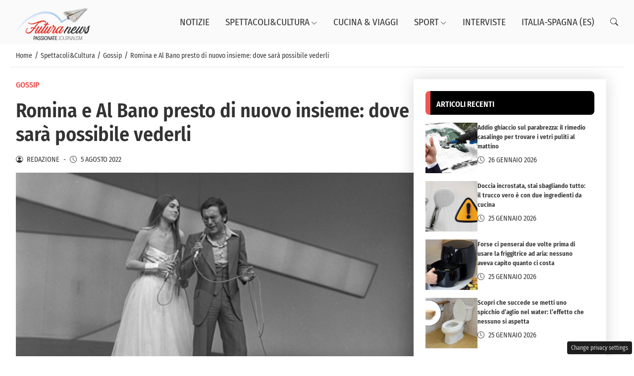

--- FILE ---
content_type: text/html; charset=UTF-8
request_url: https://www.futuranews.net/romina-e-al-bano-presto-insieme-vederli/
body_size: 14277
content:
<!DOCTYPE html>
<html lang="it-IT">
<head> 

	<meta charset="UTF-8" />
	<script id="head-rendered-js" data-no-optimize="1" data-no-defer="1">/* v0 */ document.addEventListener("DOMContentLoaded",() => { 
            document.querySelectorAll('.modal').forEach(function(modal) {
                document.body.appendChild(modal);
            });

            window.clearText = function(field) {
                if (field.defaultValue === field.value) {
                    field.value = '';
                } else if (field.value === '') {
                    field.value = field.defaultValue;
                }
            }

            var selectors = {
                backTop: document.getElementById('back-top')
            };

            window.addEventListener('scroll', function() {
                var scrollY = window.scrollY;

                if (selectors.backTop) {
                    if (scrollY > 100) {
                        selectors.backTop.style.display = 'block';
                        selectors.backTop.style.opacity = '1';
                        selectors.backTop.style.transition = 'opacity 0.3s';
                    } else {
                        selectors.backTop.style.opacity = '0';
                        setTimeout(function() {
                            if (window.scrollY <= 100) {
                                selectors.backTop.style.display = 'none';
                            }
                        }, 300);
                    }
                }
            });

            window.addEventListener('load', function() {
                var winWidth = window.innerWidth;
                var winHeight = window.innerHeight;
                console.log('winWidth-' + winWidth);
                console.log('winHeight-' + winHeight);
            });
        
            var lazyImagesAllDevice = [].slice.call(document.querySelectorAll('.img-fluid.lazyattachment_alldevice'));
            let lazyImageAllDeviceObserver = new IntersectionObserver(function(entries, observer) {
                entries.forEach(function(entry) {
                    if (entry.isIntersecting) {
                        let lazyImageAllDevice = entry.target;
                        lazyImageAllDeviceDataSrcSet = lazyImageAllDevice.getAttribute('data-srcset');
                        lazyImageAllDevice.srcset = lazyImageAllDeviceDataSrcSet;
                        lazyImageAllDevice.src = lazyImageAllDevice.dataset.src;
                        lazyImageAllDevice.classList.remove('lazyattachment_alldevice');
                        lazyImageAllDeviceObserver.unobserve(lazyImageAllDevice);
                    }
                });
            });
            lazyImagesAllDevice.forEach(function(lazyImageAllDevice) {
                lazyImageAllDeviceObserver.observe(lazyImageAllDevice);
            });
        
                var lazyImagesMinxs = [].slice.call(document.querySelectorAll('.img-fluid.lazyattachment_min_xs'));
                let lazyImageMinxsObserver = new IntersectionObserver(function(entries, observer) {
                    entries.forEach(function(entry) {
                        if(window.innerWidth >= 480){
                            if (entry.isIntersecting) {
                                let img = entry.target;
                                img.srcset = img.getAttribute('data-srcset');
                                img.src = img.dataset.src;
                                img.classList.remove('lazyattachment_min_xs');
                                observer.unobserve(img);
                            }
                        }
                    });
                });
                lazyImagesMinxs.forEach(function(img) {
                    lazyImageMinxsObserver.observe(img);
                });

                var lazyImagesMaxxs = [].slice.call(document.querySelectorAll('.img-fluid.lazyattachment_max_xs'));
                let lazyImageMaxxsObserver = new IntersectionObserver(function(entries, observer) {
                    entries.forEach(function(entry) {
                        if(window.innerWidth <= 479){
                            if (entry.isIntersecting) {
                                let img = entry.target;
                                img.srcset = img.getAttribute('data-srcset');
                                img.src = img.dataset.src;
                                img.classList.remove('lazyattachment_max_xs');
                                observer.unobserve(img);
                            }
                        }
                    });
                });
                lazyImagesMaxxs.forEach(function(img) {
                    lazyImageMaxxsObserver.observe(img);
                });
            
                var lazyImagesMinxm = [].slice.call(document.querySelectorAll('.img-fluid.lazyattachment_min_xm'));
                let lazyImageMinxmObserver = new IntersectionObserver(function(entries, observer) {
                    entries.forEach(function(entry) {
                        if(window.innerWidth >= 576){
                            if (entry.isIntersecting) {
                                let img = entry.target;
                                img.srcset = img.getAttribute('data-srcset');
                                img.src = img.dataset.src;
                                img.classList.remove('lazyattachment_min_xm');
                                observer.unobserve(img);
                            }
                        }
                    });
                });
                lazyImagesMinxm.forEach(function(img) {
                    lazyImageMinxmObserver.observe(img);
                });

                var lazyImagesMaxxm = [].slice.call(document.querySelectorAll('.img-fluid.lazyattachment_max_xm'));
                let lazyImageMaxxmObserver = new IntersectionObserver(function(entries, observer) {
                    entries.forEach(function(entry) {
                        if(window.innerWidth <= 575){
                            if (entry.isIntersecting) {
                                let img = entry.target;
                                img.srcset = img.getAttribute('data-srcset');
                                img.src = img.dataset.src;
                                img.classList.remove('lazyattachment_max_xm');
                                observer.unobserve(img);
                            }
                        }
                    });
                });
                lazyImagesMaxxm.forEach(function(img) {
                    lazyImageMaxxmObserver.observe(img);
                });
            
                var lazyImagesMinsm = [].slice.call(document.querySelectorAll('.img-fluid.lazyattachment_min_sm'));
                let lazyImageMinsmObserver = new IntersectionObserver(function(entries, observer) {
                    entries.forEach(function(entry) {
                        if(window.innerWidth >= 768){
                            if (entry.isIntersecting) {
                                let img = entry.target;
                                img.srcset = img.getAttribute('data-srcset');
                                img.src = img.dataset.src;
                                img.classList.remove('lazyattachment_min_sm');
                                observer.unobserve(img);
                            }
                        }
                    });
                });
                lazyImagesMinsm.forEach(function(img) {
                    lazyImageMinsmObserver.observe(img);
                });

                var lazyImagesMaxsm = [].slice.call(document.querySelectorAll('.img-fluid.lazyattachment_max_sm'));
                let lazyImageMaxsmObserver = new IntersectionObserver(function(entries, observer) {
                    entries.forEach(function(entry) {
                        if(window.innerWidth <= 767){
                            if (entry.isIntersecting) {
                                let img = entry.target;
                                img.srcset = img.getAttribute('data-srcset');
                                img.src = img.dataset.src;
                                img.classList.remove('lazyattachment_max_sm');
                                observer.unobserve(img);
                            }
                        }
                    });
                });
                lazyImagesMaxsm.forEach(function(img) {
                    lazyImageMaxsmObserver.observe(img);
                });
            
                var lazyImagesMinmd = [].slice.call(document.querySelectorAll('.img-fluid.lazyattachment_min_md'));
                let lazyImageMinmdObserver = new IntersectionObserver(function(entries, observer) {
                    entries.forEach(function(entry) {
                        if(window.innerWidth >= 1025){
                            if (entry.isIntersecting) {
                                let img = entry.target;
                                img.srcset = img.getAttribute('data-srcset');
                                img.src = img.dataset.src;
                                img.classList.remove('lazyattachment_min_md');
                                observer.unobserve(img);
                            }
                        }
                    });
                });
                lazyImagesMinmd.forEach(function(img) {
                    lazyImageMinmdObserver.observe(img);
                });

                var lazyImagesMaxmd = [].slice.call(document.querySelectorAll('.img-fluid.lazyattachment_max_md'));
                let lazyImageMaxmdObserver = new IntersectionObserver(function(entries, observer) {
                    entries.forEach(function(entry) {
                        if(window.innerWidth <= 1024){
                            if (entry.isIntersecting) {
                                let img = entry.target;
                                img.srcset = img.getAttribute('data-srcset');
                                img.src = img.dataset.src;
                                img.classList.remove('lazyattachment_max_md');
                                observer.unobserve(img);
                            }
                        }
                    });
                });
                lazyImagesMaxmd.forEach(function(img) {
                    lazyImageMaxmdObserver.observe(img);
                });
            
                var lazyImagesMinlg = [].slice.call(document.querySelectorAll('.img-fluid.lazyattachment_min_lg'));
                let lazyImageMinlgObserver = new IntersectionObserver(function(entries, observer) {
                    entries.forEach(function(entry) {
                        if(window.innerWidth >= 1280){
                            if (entry.isIntersecting) {
                                let img = entry.target;
                                img.srcset = img.getAttribute('data-srcset');
                                img.src = img.dataset.src;
                                img.classList.remove('lazyattachment_min_lg');
                                observer.unobserve(img);
                            }
                        }
                    });
                });
                lazyImagesMinlg.forEach(function(img) {
                    lazyImageMinlgObserver.observe(img);
                });

                var lazyImagesMaxlg = [].slice.call(document.querySelectorAll('.img-fluid.lazyattachment_max_lg'));
                let lazyImageMaxlgObserver = new IntersectionObserver(function(entries, observer) {
                    entries.forEach(function(entry) {
                        if(window.innerWidth <= 1279){
                            if (entry.isIntersecting) {
                                let img = entry.target;
                                img.srcset = img.getAttribute('data-srcset');
                                img.src = img.dataset.src;
                                img.classList.remove('lazyattachment_max_lg');
                                observer.unobserve(img);
                            }
                        }
                    });
                });
                lazyImagesMaxlg.forEach(function(img) {
                    lazyImageMaxlgObserver.observe(img);
                });
            
        document.querySelectorAll('.offcanvas .nav__hamburger #topnav .sub-menu').forEach(function(el) {
            el.style.maxHeight = '0';
            el.style.overflow = 'hidden';
            el.style.transition = 'max-height 0.3s ease-out';
        });
        document.querySelectorAll('.offcanvas .nav__hamburger #topnav .menu-item-has-children .bi-chevron-down').forEach(function(chevron) {
            chevron.addEventListener('click', function(event) {
                event.preventDefault();
                event.stopPropagation();
                
                var menuItem = this.parentElement.parentElement;
                var subMenu = menuItem.querySelector('ul.sub-menu');
                
                if (subMenu) {
                    if (menuItem.classList.contains('open')) {
                        subMenu.style.maxHeight = '0';
                    } else {
                        subMenu.style.maxHeight = subMenu.scrollHeight + 'px';
                    }
                }
                
                menuItem.classList.toggle('open');
            });
        });
    });</script><link rel="preconnect" href="https://www.futuranews.net" crossorigin><link rel="dns-prefetch" href="//www.futuranews.net"><link rel="preload" href="https://www.futuranews.net/wp-content/themes/mastertoobee/assets/fonts/bootstrap-icons.woff2" as="font" type="font/woff2" crossorigin><link rel="preload" fetchpriority="high" as="image" href="https://www.futuranews.net/wp-content/uploads/2026/01/logo_150.png" /><link rel="preload" fetchpriority="high" as="image" href="https://www.futuranews.net/wp-content/uploads/2022/08/Al-Bano-e-Romina-Power.jpg" imagesrcset="https://www.futuranews.net/wp-content/uploads/2022/08/Al-Bano-e-Romina-Power.jpg 1200w, https://www.futuranews.net/wp-content/uploads/2022/08/Al-Bano-e-Romina-Power-300x200.jpg 300w, https://www.futuranews.net/wp-content/uploads/2022/08/Al-Bano-e-Romina-Power-1024x683.jpg 1024w, https://www.futuranews.net/wp-content/uploads/2022/08/Al-Bano-e-Romina-Power-768x512.jpg 768w, https://www.futuranews.net/wp-content/uploads/2022/08/Al-Bano-e-Romina-Power-391x260.jpg 391w" imagesizes="(max-width: 1200px) 100vw, 1200px" />	<!--[if IE]><meta http-equiv='X-UA-Compatible' content='IE=edge,chrome=1'><![endif]-->
    <meta name="viewport" content="width=device-width, initial-scale=1.0" />
	<link rel="profile" href="//gmpg.org/xfn/11" />
	
	<link rel="pingback" href="https://www.futuranews.net/xmlrpc.php" />
	<link rel="alternate" type="application/rss+xml" title="Futuranews" href="https://www.futuranews.net/feed/" />
	<link rel="alternate" type="application/atom+xml" title="Futuranews" href="https://www.futuranews.net/feed/atom/" />
	
	
	        <link rel="preconnect" href="https://www.googletagmanager.com">
        <link rel="dns-prefetch" href="https://www.googletagmanager.com">
        
        <script data-cfasync="false">
        // Carica dopo il load della pagina per non bloccare rendering
        window.addEventListener('load', function() {
                        (function() {
                var script = document.createElement('script');
                script.async = true;
                script.src = 'https://www.googletagmanager.com/gtag/js?id=G-WSHV7KXT5T';
                document.head.appendChild(script);
            })();
                        (function() {
                var script = document.createElement('script');
                script.async = true;
                script.src = 'https://www.googletagmanager.com/gtag/js?id=G-EH478NT36X';
                document.head.appendChild(script);
            })();
                        
            window.dataLayer = window.dataLayer || [];
            function gtag(){dataLayer.push(arguments);}
            gtag('js', new Date());
            
                        gtag('config', 'G-WSHV7KXT5T');
                        gtag('config', 'G-EH478NT36X');
                    });
        </script>
        <title>Romina e Al Bano presto di nuovo insieme: dove sarà possibile vederli &#8211; Futuranews</title>
<meta name='robots' content='max-image-preview:large' />
<script data-cfasync="false">
window._flux_config = {
    "pagetype": "article",
    "category": "gossip",
    "categories": [
        "gossip"
    ]
}
</script>
<link rel="canonical" href="https://www.futuranews.net/romina-e-al-bano-presto-insieme-vederli/">
<meta name="description" content="Ecco dove rivedere Romina e Al Bano insieme come ai vecchi tempi: i fan sono in delirio e non vedono l&#039;ora">
<meta property="og:title" content="Romina e Al Bano presto di nuovo insieme: dove sarà possibile vederli &#8211; Futuranews">
<meta property="og:type" content="article">
<meta property="og:image" content="https://www.futuranews.net/wp-content/uploads/2022/08/Al-Bano-e-Romina-Power.jpg">
<meta property="og:image:width" content="1200">
<meta property="og:image:height" content="800">
<meta property="og:image:alt" content="Romina e Al Bano di nuovo insieme dove vederli">
<meta property="og:description" content="Ecco dove rivedere Romina e Al Bano insieme come ai vecchi tempi: i fan sono in delirio e non vedono l&#039;ora">
<meta property="og:url" content="https://www.futuranews.net/romina-e-al-bano-presto-insieme-vederli/">
<meta property="og:locale" content="it_IT">
<meta property="og:site_name" content="Futuranews">
<meta property="article:published_time" content="2022-08-05T06:46:38+02:00">
<meta property="article:modified_time" content="2023-07-24T04:12:54+02:00">
<meta property="og:updated_time" content="2023-07-24T04:12:54+02:00">
<meta property="article:section" content="Gossip">
<meta name="twitter:card" content="summary_large_image">
<meta name="twitter:image" content="https://www.futuranews.net/wp-content/uploads/2022/08/Al-Bano-e-Romina-Power.jpg">
<link rel="dns-prefetch" href="https://clickiocmp.com/" crossorigin />
<link rel="preload" href="//clickiocmp.com/t/consent_246868.js" as="script">
<link rel="dns-prefetch" href="https://content.viralize.tv/" crossorigin />
<script async data-cfasync="false" src="//clickiocmp.com/t/consent_246868.js"></script>
<link rel="dns-prefetch" href="https://s.fluxtech.ai/" crossorigin />
<link rel="preload" href="//s.fluxtech.ai/s/futuranews/flux.js" as="script">
<link rel="alternate" title="oEmbed (JSON)" type="application/json+oembed" href="https://www.futuranews.net/wp-json/oembed/1.0/embed?url=https%3A%2F%2Fwww.futuranews.net%2Fromina-e-al-bano-presto-insieme-vederli%2F" />
<link rel="alternate" title="oEmbed (XML)" type="text/xml+oembed" href="https://www.futuranews.net/wp-json/oembed/1.0/embed?url=https%3A%2F%2Fwww.futuranews.net%2Fromina-e-al-bano-presto-insieme-vederli%2F&#038;format=xml" />
<style id='wp-img-auto-sizes-contain-inline-css' type='text/css'>
img:is([sizes=auto i],[sizes^="auto," i]){contain-intrinsic-size:3000px 1500px}
/*# sourceURL=wp-img-auto-sizes-contain-inline-css */
</style>
<link rel='stylesheet' id='pincuter-reset-style-css' href='https://www.futuranews.net/wp-content/themes/mastertoobee/assets/css/reset.css' type='text/css' media='screen' />
<link rel='stylesheet' id='pincuter-initial-style-css' href='https://www.futuranews.net/wp-content/themes/mastertoobee/assets/css/initial.css' type='text/css' media='screen' />
<link rel="preload" href="https://www.futuranews.net/wp-content/themes/mastertoobee/assets/css/offcanvas.css" data-media="screen" media="screen" as="style" onload="this.onload=null;this.rel='stylesheet'"><noscript><link rel="stylesheet" href="https://www.futuranews.net/wp-content/themes/mastertoobee/assets/css/offcanvas.css"></noscript><link rel="preload" href="https://www.futuranews.net/wp-content/themes/mastertoobee/assets/css/dropdown.css" data-media="screen" media="screen" as="style" onload="this.onload=null;this.rel='stylesheet'"><noscript><link rel="stylesheet" href="https://www.futuranews.net/wp-content/themes/mastertoobee/assets/css/dropdown.css"></noscript><style id='pincuter-bootstrap-icons-style-inline-css' type='text/css'>
@font-face{font-display:block;font-family:bootstrap-icons;src:url('https://www.futuranews.net/wp-content/themes/mastertoobee/assets/fonts/bootstrap-icons.woff2') format('woff2');}.bi::before,[class*=" bi-"]::before,[class^=bi-]::before{display:inline-block;font-family:bootstrap-icons!important;font-style:normal;font-weight:400!important;font-variant:normal;text-transform:none;line-height:1;vertical-align:-.125em;-webkit-font-smoothing:antialiased;-moz-osx-font-smoothing:grayscale;}.bi-list::before{content:"\f479"}.bi-x::before{content:"\f62a"}.bi-instagram::before{content:"\f437"}.bi-linkedin::before{content:"\f472"}.bi-facebook::before{content:"\f344"}.bi-youtube::before{content:"\F62B"}.bi-twitter-x::before{content:"\F8DB"}.bi-person-circle::before{content:"\f4d7"}.bi-clock::before{content:"\f293"}.bi-search::before{content:"\f52a"}.bi-chevron-down::before{content:"\f282"}.bi-chevron-left::before{content:"\f284"}.bi-chevron-right::before{content:"\f285"}.bi-chevron-up::before{content:"\f286"}
/*# sourceURL=pincuter-bootstrap-icons-style-inline-css */
</style>
<link rel="preload" href="https://www.futuranews.net/wp-content/themes/mastertoobee/assets/css/root.css" data-media="screen" media="screen" as="style" onload="this.onload=null;this.rel='stylesheet'"><noscript><link rel="stylesheet" href="https://www.futuranews.net/wp-content/themes/mastertoobee/assets/css/root.css"></noscript><style id='pincuter-root-style-inline-css' type='text/css'>

        :root {
            --background-body: #ffffff;
            --background-container: #ffffff;
            --background-header: #fafafa;
            --background-footer: #161616;
            --color-footer: #ffffff;
            --background-menu: #000000;
            --color-item-menu: #333333;
            --background-menu-mobile: #ffffff;
            --color-item-menu-mobile: #000000;
            --background-label: #f05555;
            --color-label: #ffffff;
            --color-contents: #333333; 
        }
    
/*# sourceURL=pincuter-root-style-inline-css */
</style>
<link rel='stylesheet' id='pincuter-above-style-css' href='https://www.futuranews.net/wp-content/themes/mastertoobee/assets/css/above-the-fold.css' type='text/css' media='screen' />
<link rel='stylesheet' id='pincuter-below-style-css' href='https://www.futuranews.net/wp-content/themes/mastertoobee/assets/css/below-the-fold.css' type='text/css' media='screen' />
<style id='pincuter-fonts-child-style-inline-css' type='text/css'>
@font-face {
    font-family: 'Fira Sans Condensed Regular';
    src: url('https://www.futuranews.net/wp-content/themes/tbfuturanews-child/assets/fonts/fira/FiraSansCondensed-Regular.woff2') format('woff2');
    font-weight: normal;
    font-style: normal;
    font-display: swap;
}
@font-face {
    font-family: 'Fira Sans Condensed Semibold';
    src: url('https://www.futuranews.net/wp-content/themes/tbfuturanews-child/assets/fonts/fira/FiraSansCondensed-SemiBold.woff2') format('woff2');
    font-weight: 600;
    font-style: normal;
    font-display: swap;
}
/*# sourceURL=pincuter-fonts-child-style-inline-css */
</style>
<link rel='stylesheet' id='pincuter-above-child-style-css' href='https://www.futuranews.net/wp-content/themes/tbfuturanews-child/assets/css/above-the-fold.css' type='text/css' media='screen' />
<link rel='stylesheet' id='pincuter-below-child-style-css' href='https://www.futuranews.net/wp-content/themes/tbfuturanews-child/assets/css/below-the-fold.css' type='text/css' media='screen' />
<link rel='stylesheet' id='wonderads-style-css' href='https://www.futuranews.net/wp-content/plugins/tb-wonderads/assets/wads.css' type='text/css' media='all' />
<link rel="https://api.w.org/" href="https://www.futuranews.net/wp-json/" /><link rel="alternate" title="JSON" type="application/json" href="https://www.futuranews.net/wp-json/wp/v2/posts/27962" /><link rel="icon" href="https://www.futuranews.net/wp-content/uploads/2022/06/cropped-futuranews-logo-push-32x32.png" sizes="32x32" />
<link rel="icon" href="https://www.futuranews.net/wp-content/uploads/2022/06/cropped-futuranews-logo-push-192x192.png" sizes="192x192" />
<link rel="apple-touch-icon" href="https://www.futuranews.net/wp-content/uploads/2022/06/cropped-futuranews-logo-push-180x180.png" />
<meta name="msapplication-TileImage" content="https://www.futuranews.net/wp-content/uploads/2022/06/cropped-futuranews-logo-push-270x270.png" />


</head>

<body id="body" class="wp-singular post-template-default single single-post postid-27962 single-format-standard wp-custom-logo wp-theme-mastertoobee wp-child-theme-tbfuturanews-child chrome cat-76-id post-romina-e-al-bano-presto-insieme-vederli in-category-gossip">

	
	
<header class="tb-section full">
	
	
	<div id="stickup-logo">
		<div class="container">
			<div class="header-item-wrapper">

				<div class="header-item header-item-logo">
					<div class="logo">
						<a href="https://www.futuranews.net/" class="logo_h logo_h__img" title="Futuranews">
							<img width="150" height="73" src="https://www.futuranews.net/wp-content/uploads/2026/01/logo_150.png" class="nolazy img-fluid" alt="Futuranews" fetchpriority="high" decoding="async" />						</a>
					</div>					
				</div>

				<div class="header-item header-item-nav">
					<nav class="nav nav__primary clearfix">
						<ul id="topnav" class="sf-menu"><li id="menu-item-21481" class="menu-item menu-item-type-taxonomy menu-item-object-category  menu-item-dropdown  menu-item-depth-0"><a title="Notizie" href="https://www.futuranews.net/news/">Notizie</a></li>
<li id="menu-item-31715" class="menu-item menu-item-type-taxonomy menu-item-object-category current-post-ancestor menu-item-has-children  menu-item-dropdown  menu-item-depth-0"><a title="Spettacoli&amp;Cultura" href="https://www.futuranews.net/spettacolicultura/">Spettacoli&amp;Cultura<i class="bi bi-chevron-down"></i></a>
<ul class="sub-menu">
	<li id="menu-item-19818" class="menu-item menu-item-type-taxonomy menu-item-object-category    menu-item-depth-1"><a title="Musica" href="https://www.futuranews.net/spettacolicultura/magic-music/">Musica</a></li>
	<li id="menu-item-30660" class="menu-item menu-item-type-taxonomy menu-item-object-category current-post-ancestor current-menu-parent current-post-parent    menu-item-depth-1"><a title="Gossip" href="https://www.futuranews.net/spettacolicultura/gossip/">Gossip</a></li>
	<li id="menu-item-19820" class="menu-item menu-item-type-taxonomy menu-item-object-category    menu-item-depth-1"><a title="Cinema-Serie&amp;TV" href="https://www.futuranews.net/spettacolicultura/sogni-di-popcorn/">Cinema-Serie&amp;TV</a></li>
	<li id="menu-item-19819" class="menu-item menu-item-type-taxonomy menu-item-object-category    menu-item-depth-1"><a title="Eventi" href="https://www.futuranews.net/spettacolicultura/showevents/">Eventi</a></li>
</ul>
</li>
<li id="menu-item-19816" class="menu-item menu-item-type-taxonomy menu-item-object-category  menu-item-dropdown  menu-item-depth-0"><a title="Cucina &amp; Viaggi" href="https://www.futuranews.net/viaggi/">Cucina &amp; Viaggi</a></li>
<li id="menu-item-21580" class="menu-item menu-item-type-taxonomy menu-item-object-category menu-item-has-children  menu-item-dropdown  menu-item-depth-0"><a title="Sport" href="https://www.futuranews.net/storie-di-sport/">Sport<i class="bi bi-chevron-down"></i></a>
<ul class="sub-menu">
	<li id="menu-item-33692" class="menu-item menu-item-type-taxonomy menu-item-object-category    menu-item-depth-1"><a title="Calcio" href="https://www.futuranews.net/storie-di-sport/calcio/">Calcio</a></li>
	<li id="menu-item-33693" class="menu-item menu-item-type-taxonomy menu-item-object-category    menu-item-depth-1"><a title="Altri Sport" href="https://www.futuranews.net/storie-di-sport/altri-sport/">Altri Sport</a></li>
</ul>
</li>
<li id="menu-item-27237" class="menu-item menu-item-type-taxonomy menu-item-object-category  menu-item-dropdown  menu-item-depth-0"><a title="Interviste" href="https://www.futuranews.net/interviste/">Interviste</a></li>
<li id="menu-item-28886" class="menu-item menu-item-type-taxonomy menu-item-object-category  menu-item-dropdown  menu-item-depth-0"><a title="Italia-Spagna (ES)" href="https://www.futuranews.net/world-stories/">Italia-Spagna (ES)</a></li>
</ul>					</nav>
				</div>

				<div class="header-item header-item-search">
					<a title="Cerca" role="button" id="dropdownSearchButton" href="#" class="dropdown-toggle" data-bs-toggle="dropdown" aria-haspopup="true" aria-expanded="false">
						<i class="bi bi-search"></i>
					</a>
											
					<div class="search-form search-form__h dropdown-menu" aria-labelledby="dropdownSearchButton">
						<form id="search-header" class="navbar-form" method="get" action="https://www.futuranews.net/" accept-charset="utf-8">
							<input name="s" placeholder="Cerca..." value="" class="search-form_it" type="text" onfocus="clearText(this)" onblur="clearText(this)">
							<button type="submit" class="search-form_is">
								<i class="bi bi-search"></i>
							</button>
						</form>
					</div>
				</div>

				<div class="header-item header-item-hamburger">
					<button id="btnRespNav" class="btn btn-navbar btn-navbar__desktop" type="button" data-bs-toggle="offcanvas" data-bs-target="#offcanvasDesktop" aria-controls="offcanvasDesktop" title="Menu Desktop">
						<i class="bi bi-list"></i>
					</button>
				</div>

			</div>									
		</div>
	</div>				
	
</header>


							
<div class="offcanvas offcanvas-end offcanvas_menu" data-bs-backdrop="static" tabindex="-1" id="offcanvasDesktop" aria-labelledby="offcanvasDesktopLabel">
	<div class="offcanvas-header">
		<div class="logo">
			<a href="https://www.futuranews.net/" class="logo_h logo_h__img" title="Futuranews">
				<img width="150" height="73" src="https://www.futuranews.net/wp-content/uploads/2026/01/logo_150.png" class="nolazy img-fluid" alt="Futuranews" fetchpriority="high" decoding="async" />			</a>
		</div>

		<button type="button" class="btn-close" data-bs-dismiss="offcanvas" aria-label="Close">
			<i class="bi bi-x"></i>
		</button>
	</div>
	
    <div class="offcanvas-body">
		<nav class="nav nav__hamburger clearfix"> 
			<ul id="topnav" class="sf-menu"><li id="menu-item-21481" class="menu-item menu-item-type-taxonomy menu-item-object-category  menu-item-dropdown  menu-item-depth-0"><a title="Notizie" href="https://www.futuranews.net/news/">Notizie</a></li>
<li id="menu-item-31715" class="menu-item menu-item-type-taxonomy menu-item-object-category current-post-ancestor menu-item-has-children  menu-item-dropdown  menu-item-depth-0"><a title="Spettacoli&amp;Cultura" href="https://www.futuranews.net/spettacolicultura/">Spettacoli&amp;Cultura<i class="bi bi-chevron-down"></i></a>
<ul class="sub-menu">
	<li id="menu-item-19818" class="menu-item menu-item-type-taxonomy menu-item-object-category    menu-item-depth-1"><a title="Musica" href="https://www.futuranews.net/spettacolicultura/magic-music/">Musica</a></li>
	<li id="menu-item-30660" class="menu-item menu-item-type-taxonomy menu-item-object-category current-post-ancestor current-menu-parent current-post-parent    menu-item-depth-1"><a title="Gossip" href="https://www.futuranews.net/spettacolicultura/gossip/">Gossip</a></li>
	<li id="menu-item-19820" class="menu-item menu-item-type-taxonomy menu-item-object-category    menu-item-depth-1"><a title="Cinema-Serie&amp;TV" href="https://www.futuranews.net/spettacolicultura/sogni-di-popcorn/">Cinema-Serie&amp;TV</a></li>
	<li id="menu-item-19819" class="menu-item menu-item-type-taxonomy menu-item-object-category    menu-item-depth-1"><a title="Eventi" href="https://www.futuranews.net/spettacolicultura/showevents/">Eventi</a></li>
</ul>
</li>
<li id="menu-item-19816" class="menu-item menu-item-type-taxonomy menu-item-object-category  menu-item-dropdown  menu-item-depth-0"><a title="Cucina &amp; Viaggi" href="https://www.futuranews.net/viaggi/">Cucina &amp; Viaggi</a></li>
<li id="menu-item-21580" class="menu-item menu-item-type-taxonomy menu-item-object-category menu-item-has-children  menu-item-dropdown  menu-item-depth-0"><a title="Sport" href="https://www.futuranews.net/storie-di-sport/">Sport<i class="bi bi-chevron-down"></i></a>
<ul class="sub-menu">
	<li id="menu-item-33692" class="menu-item menu-item-type-taxonomy menu-item-object-category    menu-item-depth-1"><a title="Calcio" href="https://www.futuranews.net/storie-di-sport/calcio/">Calcio</a></li>
	<li id="menu-item-33693" class="menu-item menu-item-type-taxonomy menu-item-object-category    menu-item-depth-1"><a title="Altri Sport" href="https://www.futuranews.net/storie-di-sport/altri-sport/">Altri Sport</a></li>
</ul>
</li>
<li id="menu-item-27237" class="menu-item menu-item-type-taxonomy menu-item-object-category  menu-item-dropdown  menu-item-depth-0"><a title="Interviste" href="https://www.futuranews.net/interviste/">Interviste</a></li>
<li id="menu-item-28886" class="menu-item menu-item-type-taxonomy menu-item-object-category  menu-item-dropdown  menu-item-depth-0"><a title="Italia-Spagna (ES)" href="https://www.futuranews.net/world-stories/">Italia-Spagna (ES)</a></li>
</ul>		</nav>
											
	</div>
</div>        
    <!-- Page Wrap -->
	    <main id="main-holder" class="main-holder boxed">
	
        <section id="breadcrumbs">
            <div class="container">
                <ul class="breadcrumb breadcrumb__t" itemscope itemtype="https://schema.org/BreadcrumbList"><li itemprop="itemListElement" itemscope itemtype="https://schema.org/ListItem"><a itemprop="item" title="Home" href="https://www.futuranews.net"><span itemprop="name">Home</span></a><meta itemprop="position" content="1" /></li><li class="divider"> / </li><li itemprop="itemListElement" itemscope itemtype="https://schema.org/ListItem"><a itemprop="item" href="https://www.futuranews.net/spettacolicultura/"><span itemprop="name">Spettacoli&amp;Cultura</span></a><meta itemprop="position" content="2" /></li><li class="divider"> / </li><li itemprop="itemListElement" itemscope itemtype="https://schema.org/ListItem" data-from="new"><a itemprop="item" title="Gossip" href="https://www.futuranews.net/spettacolicultura/gossip/"><span itemprop="name">Gossip</span></a><meta itemprop="position" content="3" /></li><li class="divider"> / </li><li class="active" itemprop="itemListElement" itemscope itemtype="https://schema.org/ListItem"><span itemprop="name">Romina e Al Bano presto di nuovo insieme: dove sarà possibile vederli</span><meta itemprop="position" content="4" /></li></ul>            </div>
        </section>

        
        <section id="content_main">
            <div class="container">
                <div class="content_holder">
                    <div class="row">

                        <div class="col-md-8 col_content">
                            <article id="post-27962" class="post-27962 post type-post status-publish format-standard has-post-thumbnail hentry category-gossip cat-76-id"> 
                                
                                <div class="post_categories"><a href="https://www.futuranews.net/spettacolicultura/gossip/" title="Gossip">Gossip</a> </div>

                                <div class="single_post_title">
                                    <h1 class="single_post_title__heading post_title__heading heading_1">Romina e Al Bano presto di nuovo insieme: dove sarà possibile vederli</h1>
                                </div>

                                <div class="single_post_meta post_meta">
                                    <div class="single_post_meta__inner post_meta__inner">
                                        
                                        
<div class="post_meta_author">
	<a href="https://www.futuranews.net/author/redazione/" title="Redazione" class="post_meta_author_h">
		<span class="author_icon"><i class="bi bi-person-circle"></i></span>
		<span class="author_name">Redazione</span>
	</a>				
</div>
                                        <div class="post_meta_separator">-</div>

                                        
<div class="category_post_meta_date post_meta_date">
	<span class="date_icon"><i class="bi bi-clock"></i></span>
	<span class="post_date">5 Agosto 2022</span>
</div>                                        
                                    </div>
                                </div>


                                                                    
                                <div class="post_thumb">
                                    <figure><img width="1200" height="800" src="https://www.futuranews.net/wp-content/uploads/2022/08/Al-Bano-e-Romina-Power.jpg" class="img-fluid single_featured" alt="Romina e Al Bano di nuovo insieme dove vederli" fetchpriority="high" loading="eager" sizes="(max-width: 576px) 95vw, (max-width: 768px) 90vw, (max-width: 1024px) 85vw, 900px" decoding="async" srcset="https://www.futuranews.net/wp-content/uploads/2022/08/Al-Bano-e-Romina-Power.jpg 1200w, https://www.futuranews.net/wp-content/uploads/2022/08/Al-Bano-e-Romina-Power-300x200.jpg 300w, https://www.futuranews.net/wp-content/uploads/2022/08/Al-Bano-e-Romina-Power-1024x683.jpg 1024w, https://www.futuranews.net/wp-content/uploads/2022/08/Al-Bano-e-Romina-Power-768x512.jpg 768w, https://www.futuranews.net/wp-content/uploads/2022/08/Al-Bano-e-Romina-Power-391x260.jpg 391w" /></figure><small class="excerpt_image">Al Bano e Romina Power</small>                                </div>

                                                                

                                                        
                                <div class="post_content">
                                    <div class="clear"></div><div class="adv_manager_videoincontent" style="margin: 0 auto 1rem;"><div id="flx-videoincontent"></div></div><div class="clear"></div><p>70 anni lei e 79 lui.<strong> Romina e Al Bano</strong> hanno trascorso insieme gran parte della loro vita e insieme, dopo essersi sposati, hanno cresciuto quattro figli, <strong>Ylenia, Yari, Cristel e Romina Junior</strong>. Il loro matrimonio risale al 1970 ma già l&#8217;anno prima avevano cantato insieme con l&#8217;uscita del disco &#8220;<strong>Acqua di mare</strong>&#8220;.</p>
<p>Nel 1995 i due hanno smesso di cantare insieme, l&#8217;ultima volta è stata a <strong>Rio de Janeiro</strong> in Brasile davanti a <strong>Papa Giovanni Paolo II</strong>. Dopo ben 16 anni di separazione tornano a esibirsi insieme in tre concerti in <strong>Russia</strong> e per i fan è di nuovo una gioia in vista di questo sodalizio artistico che ha preso di nuovo vita.</p>
<p>E dopo ben 24 anni nel 2015 <strong>Romina e Al Bano</strong> ritornano a cantare insieme al <strong>Festival di Sanremo</strong>, sono stati infatti i due super ospiti più attesi e la loro esibizione ha fatto il boom di ascolti in Tv. Nel 2020 sono ancora una volta a <strong>Sanremo</strong> con il brano &#8220;<strong>Raccogli l&#8217;attimo</strong>&#8221; scritto da <strong>Cristiano Malgioglio</strong> ed è stato ancora un successo di ascolti durante la serata che li ha visti protagonisti.</p>
<p><strong>Ti potrebbe interessare anche -&gt; <a href="https://www.futuranews.net/al-bano-carrisi/" target="_blank" rel="noopener">Al Bano Carrisi parla dell’esperienza che non vorrebbe più rivivere… c’entra Romina Power</a></strong></p>
<h2>Ecco perché Romina e Al Bano saranno di nuovo insieme</h2>
<p>I fan di <strong>Romina e Al Bano</strong> non vedono l&#8217;ora di poterli vedere di nuovo insieme anche soltanto esibirsi l&#8217;uno affianco all&#8217;altra durante un concerto. E allora la coppia d&#8217;oro ha organizzato una <strong>sorpresa</strong> speciale per tutti loro.</p>
<blockquote class="instagram-media" style="background: #FFF; border: 0; border-radius: 3px; box-shadow: 0 0 1px 0 rgba(0,0,0,0.5),0 1px 10px 0 rgba(0,0,0,0.15); margin: 1px; max-width: 540px; min-width: 326px; padding: 0; width: calc(100% - 2px);" data-instgrm-captioned="" data-instgrm-permalink="https://www.instagram.com/p/Ce9DwPHo6JF/?utm_source=ig_embed&amp;utm_campaign=loading" data-instgrm-version="14">
<div style="padding: 16px;">

<div style="display: flex; flex-direction: row; align-items: center;">
<div style="background-color: #f4f4f4; border-radius: 50%; flex-grow: 0; height: 40px; margin-right: 14px; width: 40px;"></div>
<div style="display: flex; flex-direction: column; flex-grow: 1; justify-content: center;">
<div style="background-color: #f4f4f4; border-radius: 4px; flex-grow: 0; height: 14px; margin-bottom: 6px; width: 100px;"></div>
<div style="background-color: #f4f4f4; border-radius: 4px; flex-grow: 0; height: 14px; width: 60px;"></div>
</div>
</div>
<div style="padding: 19% 0;"></div>
<div style="display: block; height: 50px; margin: 0 auto 12px; width: 50px;"></div>
<div style="padding-top: 8px;">
<div style="color: #3897f0; font-family: Arial,sans-serif; font-size: 14px; font-style: normal; font-weight: 550; line-height: 18px;">Visualizza questo post su Instagram</div>
</div>
<div style="padding: 12.5% 0;"></div>
<div style="display: flex; flex-direction: row; margin-bottom: 14px; align-items: center;">
<div>
<div style="background-color: #f4f4f4; border-radius: 50%; height: 12.5px; width: 12.5px; transform: translateX(0px) translateY(7px);"></div>
<div style="background-color: #f4f4f4; height: 12.5px; transform: rotate(-45deg) translateX(3px) translateY(1px); width: 12.5px; flex-grow: 0; margin-right: 14px; margin-left: 2px;"></div>
<div style="background-color: #f4f4f4; border-radius: 50%; height: 12.5px; width: 12.5px; transform: translateX(9px) translateY(-18px);"></div>
</div>
<div style="margin-left: 8px;">
<div style="background-color: #f4f4f4; border-radius: 50%; flex-grow: 0; height: 20px; width: 20px;"></div>
<div style="width: 0; height: 0; border-top: 2px solid transparent; border-left: 6px solid #f4f4f4; border-bottom: 2px solid transparent; transform: translateX(16px) translateY(-4px) rotate(30deg);"></div>
</div>
<div style="margin-left: auto;">
<div style="width: 0px; border-top: 8px solid #F4F4F4; border-right: 8px solid transparent; transform: translateY(16px);"></div>
<div style="background-color: #f4f4f4; flex-grow: 0; height: 12px; width: 16px; transform: translateY(-4px);"></div>
<div style="width: 0; height: 0; border-top: 8px solid #F4F4F4; border-left: 8px solid transparent; transform: translateY(-4px) translateX(8px);"></div>
</div>
</div>
<div style="display: flex; flex-direction: column; flex-grow: 1; justify-content: center; margin-bottom: 24px;">
<div style="background-color: #f4f4f4; border-radius: 4px; flex-grow: 0; height: 14px; margin-bottom: 6px; width: 224px;"></div>
<div style="background-color: #f4f4f4; border-radius: 4px; flex-grow: 0; height: 14px; width: 144px;"></div>
</div>

<p style="color: #c9c8cd; font-family: Arial,sans-serif; font-size: 14px; line-height: 17px; margin-bottom: 0; margin-top: 8px; overflow: hidden; padding: 8px 0 7px; text-align: center; text-overflow: ellipsis; white-space: nowrap;"><a style="color: #c9c8cd; font-family: Arial,sans-serif; font-size: 14px; font-style: normal; font-weight: normal; line-height: 17px; text-decoration: none;" href="https://www.instagram.com/p/Ce9DwPHo6JF/?utm_source=ig_embed&amp;utm_campaign=loading" target="_blank" rel="noopener">Un post condiviso da Romina Power (@rominaspower)</a></p>
</div>
</blockquote>
<p><script async src="//www.instagram.com/embed.js"></script></p>
<p>La coppia più bella della canzone italiana si esibirà per un <strong>Live Tour</strong> che prenderà il via il 30 settembre a <strong>Vienna</strong> e proseguirà il 22 ottobre a <strong>Zurigo</strong>. L’11 novembre andranno a <strong>Bucarest</strong>, il 13 a <strong>Cluj Napoca</strong>, il 25 a <strong>Katowice </strong>e il 27 novembre a<strong> Lodz</strong>.</p>
<p><strong>Ti potrebbe interessare anche -&gt; <a href="https://www.futuranews.net/al-bano-dubbi-dopo-romina-non-posso-sposare/" target="_blank" rel="noopener">Al Bano non lascia dubbi: “Dopo Romina non posso sposare nessun altra”</a></strong></p>
<p>I fan, anche e soprattutto italiani, dovranno senz&#8217;altro far presto ad acquistare i <strong>biglietti</strong> che stanno andando a ruba per questi eventi in una di queste tante città europee.</p>
<div class="clear"></div><div class="adv_manager_native" style="margin: 1rem auto 0;"><div id="flx-native"></div></div><div class="clear"></div>
                                    <div class="clear"></div>
                                </div>

                                                                    
                            </article>


                                                            
                        </div> <!-- chiudi col-8 -->

                        <div class="col-md-4 col_sidebar">
                            <div id="sticky-side" class="sidebar-sticker">

                                <section class="tb-section widget boxed"><div class="widget-inner sidebar_one_columns_small_widget"><div class="af_title"><h2 class="af_title__heading"><span class="heading-line-before"></span><span class="heading-line">Articoli recenti</span><span class="heading-line-after"></span></h2></div><article class="post-34448 post type-post status-publish format-standard has-post-thumbnail hentry category-news cat-22-id "><div class="row row_inner row_inner_small_post small_post"><div class="col-4 col_image"><div class="post_thumb"><a class="post_link" href="https://www.futuranews.net/addio-ghiaccio-sul-parabrezza-il-rimedio-casalingo-per-trovare-i-vetri-puliti-al-mattino/" title="Addio ghiaccio sul parabrezza: il rimedio casalingo per trovare i vetri puliti al mattino"></a><figure><img width="1200" height="800" src="https://www.futuranews.net/wp-content/uploads/2026/01/ghiaccio-vetri-auto-soluzione-19012026-futuranews.net_.jpg" class="img-fluid lazyattachment lazyattachment_alldevice" alt="Ghiaccio vetri auto soluzione pollice su" sizes="auto, (max-width: 576px) 95vw, (max-width: 768px) 90vw, (max-width: 1024px) 85vw, 900px" loading="lazy" srcset="https://www.futuranews.net/wp-content/uploads/2026/01/ghiaccio-vetri-auto-soluzione-19012026-futuranews.net_.jpg 1200w, https://www.futuranews.net/wp-content/uploads/2026/01/ghiaccio-vetri-auto-soluzione-19012026-futuranews.net_-640x427.jpg 640w, https://www.futuranews.net/wp-content/uploads/2026/01/ghiaccio-vetri-auto-soluzione-19012026-futuranews.net_-900x600.jpg 900w, https://www.futuranews.net/wp-content/uploads/2026/01/ghiaccio-vetri-auto-soluzione-19012026-futuranews.net_-300x200.jpg 300w" data-src="https://www.futuranews.net/wp-content/uploads/2026/01/ghiaccio-vetri-auto-soluzione-19012026-futuranews.net_.jpg" data-srcset="https://www.futuranews.net/wp-content/uploads/2026/01/ghiaccio-vetri-auto-soluzione-19012026-futuranews.net_.jpg 1200w, https://www.futuranews.net/wp-content/uploads/2026/01/ghiaccio-vetri-auto-soluzione-19012026-futuranews.net_-640x427.jpg 640w, https://www.futuranews.net/wp-content/uploads/2026/01/ghiaccio-vetri-auto-soluzione-19012026-futuranews.net_-900x600.jpg 900w, https://www.futuranews.net/wp-content/uploads/2026/01/ghiaccio-vetri-auto-soluzione-19012026-futuranews.net_-300x200.jpg 300w" decoding="async" /></figure></div></div><div class="col-8 col_text"><div class="widget_post_desc post_desc">
<div class="post_title">
	<h3 class="post_title__heading">
		<a class="post_title__heading_h" href="https://www.futuranews.net/addio-ghiaccio-sul-parabrezza-il-rimedio-casalingo-per-trovare-i-vetri-puliti-al-mattino/" title="Addio ghiaccio sul parabrezza: il rimedio casalingo per trovare i vetri puliti al mattino">
			Addio ghiaccio sul parabrezza: il rimedio casalingo per trovare i vetri puliti al mattino		</a>
	</h3>
</div><div class="home_post_meta post_meta"><div class="home_post_meta__inner post_meta__inner">
<div class="category_post_meta_date post_meta_date">
	<span class="date_icon"><i class="bi bi-clock"></i></span>
	<span class="post_date">26 Gennaio 2026</span>
</div></div></div></div></div></div></article><article class="post-34556 post type-post status-publish format-standard has-post-thumbnail hentry category-news cat-22-id "><div class="row row_inner row_inner_small_post small_post"><div class="col-4 col_image"><div class="post_thumb"><a class="post_link" href="https://www.futuranews.net/doccia-incrostata-stai-sbagliando-tutto-il-trucco-vero-e-con-due-ingredienti-da-cucina/" title="Doccia incrostata, stai sbagliando tutto: il trucco vero è con due ingredienti da cucina"></a><figure><img width="1200" height="800" src="https://www.futuranews.net/wp-content/uploads/2026/01/doccia-attenzione-24012026-futuranews.it_.jpg" class="img-fluid lazyattachment lazyattachment_alldevice" alt="doccia incrostata come pulirla" sizes="auto, (max-width: 576px) 95vw, (max-width: 768px) 90vw, (max-width: 1024px) 85vw, 900px" loading="lazy" srcset="https://www.futuranews.net/wp-content/uploads/2026/01/doccia-attenzione-24012026-futuranews.it_.jpg 1200w, https://www.futuranews.net/wp-content/uploads/2026/01/doccia-attenzione-24012026-futuranews.it_-640x427.jpg 640w, https://www.futuranews.net/wp-content/uploads/2026/01/doccia-attenzione-24012026-futuranews.it_-900x600.jpg 900w, https://www.futuranews.net/wp-content/uploads/2026/01/doccia-attenzione-24012026-futuranews.it_-300x200.jpg 300w" data-src="https://www.futuranews.net/wp-content/uploads/2026/01/doccia-attenzione-24012026-futuranews.it_.jpg" data-srcset="https://www.futuranews.net/wp-content/uploads/2026/01/doccia-attenzione-24012026-futuranews.it_.jpg 1200w, https://www.futuranews.net/wp-content/uploads/2026/01/doccia-attenzione-24012026-futuranews.it_-640x427.jpg 640w, https://www.futuranews.net/wp-content/uploads/2026/01/doccia-attenzione-24012026-futuranews.it_-900x600.jpg 900w, https://www.futuranews.net/wp-content/uploads/2026/01/doccia-attenzione-24012026-futuranews.it_-300x200.jpg 300w" decoding="async" /></figure></div></div><div class="col-8 col_text"><div class="widget_post_desc post_desc">
<div class="post_title">
	<h3 class="post_title__heading">
		<a class="post_title__heading_h" href="https://www.futuranews.net/doccia-incrostata-stai-sbagliando-tutto-il-trucco-vero-e-con-due-ingredienti-da-cucina/" title="Doccia incrostata, stai sbagliando tutto: il trucco vero è con due ingredienti da cucina">
			Doccia incrostata, stai sbagliando tutto: il trucco vero è con due ingredienti da cucina		</a>
	</h3>
</div><div class="home_post_meta post_meta"><div class="home_post_meta__inner post_meta__inner">
<div class="category_post_meta_date post_meta_date">
	<span class="date_icon"><i class="bi bi-clock"></i></span>
	<span class="post_date">25 Gennaio 2026</span>
</div></div></div></div></div></div></article><article class="post-34542 post type-post status-publish format-standard has-post-thumbnail hentry category-news cat-22-id "><div class="row row_inner row_inner_small_post small_post"><div class="col-4 col_image"><div class="post_thumb"><a class="post_link" href="https://www.futuranews.net/forse-ci-penserai-due-volte-prima-di-usare-la-friggitrice-ad-aria-nessuno-aveva-capito-quanto-ci-costa/" title="Forse ci penserai due volte prima di usare la friggitrice ad aria: nessuno aveva capito quanto ci costa"></a><figure><img width="1200" height="800" src="https://www.futuranews.net/wp-content/uploads/2026/01/friggitrice-aria-23012026-futuranews.it_.jpg" class="img-fluid lazyattachment lazyattachment_alldevice" alt="Forse ci penserai due volte prima di usare la friggitrice ad aria" sizes="auto, (max-width: 576px) 95vw, (max-width: 768px) 90vw, (max-width: 1024px) 85vw, 900px" loading="lazy" srcset="https://www.futuranews.net/wp-content/uploads/2026/01/friggitrice-aria-23012026-futuranews.it_.jpg 1200w, https://www.futuranews.net/wp-content/uploads/2026/01/friggitrice-aria-23012026-futuranews.it_-640x427.jpg 640w, https://www.futuranews.net/wp-content/uploads/2026/01/friggitrice-aria-23012026-futuranews.it_-900x600.jpg 900w, https://www.futuranews.net/wp-content/uploads/2026/01/friggitrice-aria-23012026-futuranews.it_-300x200.jpg 300w" data-src="https://www.futuranews.net/wp-content/uploads/2026/01/friggitrice-aria-23012026-futuranews.it_.jpg" data-srcset="https://www.futuranews.net/wp-content/uploads/2026/01/friggitrice-aria-23012026-futuranews.it_.jpg 1200w, https://www.futuranews.net/wp-content/uploads/2026/01/friggitrice-aria-23012026-futuranews.it_-640x427.jpg 640w, https://www.futuranews.net/wp-content/uploads/2026/01/friggitrice-aria-23012026-futuranews.it_-900x600.jpg 900w, https://www.futuranews.net/wp-content/uploads/2026/01/friggitrice-aria-23012026-futuranews.it_-300x200.jpg 300w" decoding="async" /></figure></div></div><div class="col-8 col_text"><div class="widget_post_desc post_desc">
<div class="post_title">
	<h3 class="post_title__heading">
		<a class="post_title__heading_h" href="https://www.futuranews.net/forse-ci-penserai-due-volte-prima-di-usare-la-friggitrice-ad-aria-nessuno-aveva-capito-quanto-ci-costa/" title="Forse ci penserai due volte prima di usare la friggitrice ad aria: nessuno aveva capito quanto ci costa">
			Forse ci penserai due volte prima di usare la friggitrice ad aria: nessuno aveva capito quanto ci costa		</a>
	</h3>
</div><div class="home_post_meta post_meta"><div class="home_post_meta__inner post_meta__inner">
<div class="category_post_meta_date post_meta_date">
	<span class="date_icon"><i class="bi bi-clock"></i></span>
	<span class="post_date">25 Gennaio 2026</span>
</div></div></div></div></div></div></article><article class="post-34546 post type-post status-publish format-standard has-post-thumbnail hentry category-news cat-22-id "><div class="row row_inner row_inner_small_post small_post"><div class="col-4 col_image"><div class="post_thumb"><a class="post_link" href="https://www.futuranews.net/scopri-che-succede-se-metti-uno-spicchio-daglio-nel-water-leffetto-che-nessuno-si-aspetta/" title="Scopri che succede se metti uno spicchio d&#8217;aglio nel water: l&#8217;effetto che nessuno si aspetta"></a><figure><img width="1200" height="800" src="https://www.futuranews.net/wp-content/uploads/2026/01/Bagno-aglio-www.futuranews.net2026-01-24.jpg" class="img-fluid lazyattachment lazyattachment_alldevice" alt="Tra i rituali meno conosciuti ma ricchi di significato, spicca quello di gettare uno spicchio d’aglio nel water," sizes="auto, (max-width: 576px) 95vw, (max-width: 768px) 90vw, (max-width: 1024px) 85vw, 900px" loading="lazy" srcset="https://www.futuranews.net/wp-content/uploads/2026/01/Bagno-aglio-www.futuranews.net2026-01-24.jpg 1200w, https://www.futuranews.net/wp-content/uploads/2026/01/Bagno-aglio-www.futuranews.net2026-01-24-640x427.jpg 640w, https://www.futuranews.net/wp-content/uploads/2026/01/Bagno-aglio-www.futuranews.net2026-01-24-900x600.jpg 900w, https://www.futuranews.net/wp-content/uploads/2026/01/Bagno-aglio-www.futuranews.net2026-01-24-300x200.jpg 300w" data-src="https://www.futuranews.net/wp-content/uploads/2026/01/Bagno-aglio-www.futuranews.net2026-01-24.jpg" data-srcset="https://www.futuranews.net/wp-content/uploads/2026/01/Bagno-aglio-www.futuranews.net2026-01-24.jpg 1200w, https://www.futuranews.net/wp-content/uploads/2026/01/Bagno-aglio-www.futuranews.net2026-01-24-640x427.jpg 640w, https://www.futuranews.net/wp-content/uploads/2026/01/Bagno-aglio-www.futuranews.net2026-01-24-900x600.jpg 900w, https://www.futuranews.net/wp-content/uploads/2026/01/Bagno-aglio-www.futuranews.net2026-01-24-300x200.jpg 300w" decoding="async" /></figure></div></div><div class="col-8 col_text"><div class="widget_post_desc post_desc">
<div class="post_title">
	<h3 class="post_title__heading">
		<a class="post_title__heading_h" href="https://www.futuranews.net/scopri-che-succede-se-metti-uno-spicchio-daglio-nel-water-leffetto-che-nessuno-si-aspetta/" title="Scopri che succede se metti uno spicchio d&#8217;aglio nel water: l&#8217;effetto che nessuno si aspetta">
			Scopri che succede se metti uno spicchio d&#8217;aglio nel water: l&#8217;effetto che nessuno si aspetta		</a>
	</h3>
</div><div class="home_post_meta post_meta"><div class="home_post_meta__inner post_meta__inner">
<div class="category_post_meta_date post_meta_date">
	<span class="date_icon"><i class="bi bi-clock"></i></span>
	<span class="post_date">25 Gennaio 2026</span>
</div></div></div></div></div></div></article><article class="post-34514 post type-post status-publish format-standard has-post-thumbnail hentry category-news cat-22-id "><div class="row row_inner row_inner_small_post small_post"><div class="col-4 col_image"><div class="post_thumb"><a class="post_link" href="https://www.futuranews.net/ho-messo-questo-oggetto-della-cucina-nella-mia-auto-e-ho-evitato-una-multa-di-centinaia-di-euro-e-geniale/" title="Ho messo questo oggetto della cucina nella mia auto e ho evitato una multa di centinaia di euro: è geniale"></a><figure><img width="1200" height="800" src="https://www.futuranews.net/wp-content/uploads/2026/01/Posto-di-blocco-www.futuranews.net-2026-01-23.jpg" class="img-fluid lazyattachment lazyattachment_alldevice" alt="ltre a compromettere la sicurezza di guida, questo fenomeno può esporre a multe salate, come previsto dal Codice della Strada italiano." sizes="auto, (max-width: 576px) 95vw, (max-width: 768px) 90vw, (max-width: 1024px) 85vw, 900px" loading="lazy" srcset="https://www.futuranews.net/wp-content/uploads/2026/01/Posto-di-blocco-www.futuranews.net-2026-01-23.jpg 1200w, https://www.futuranews.net/wp-content/uploads/2026/01/Posto-di-blocco-www.futuranews.net-2026-01-23-640x427.jpg 640w, https://www.futuranews.net/wp-content/uploads/2026/01/Posto-di-blocco-www.futuranews.net-2026-01-23-900x600.jpg 900w, https://www.futuranews.net/wp-content/uploads/2026/01/Posto-di-blocco-www.futuranews.net-2026-01-23-300x200.jpg 300w" data-src="https://www.futuranews.net/wp-content/uploads/2026/01/Posto-di-blocco-www.futuranews.net-2026-01-23.jpg" data-srcset="https://www.futuranews.net/wp-content/uploads/2026/01/Posto-di-blocco-www.futuranews.net-2026-01-23.jpg 1200w, https://www.futuranews.net/wp-content/uploads/2026/01/Posto-di-blocco-www.futuranews.net-2026-01-23-640x427.jpg 640w, https://www.futuranews.net/wp-content/uploads/2026/01/Posto-di-blocco-www.futuranews.net-2026-01-23-900x600.jpg 900w, https://www.futuranews.net/wp-content/uploads/2026/01/Posto-di-blocco-www.futuranews.net-2026-01-23-300x200.jpg 300w" decoding="async" /></figure></div></div><div class="col-8 col_text"><div class="widget_post_desc post_desc">
<div class="post_title">
	<h3 class="post_title__heading">
		<a class="post_title__heading_h" href="https://www.futuranews.net/ho-messo-questo-oggetto-della-cucina-nella-mia-auto-e-ho-evitato-una-multa-di-centinaia-di-euro-e-geniale/" title="Ho messo questo oggetto della cucina nella mia auto e ho evitato una multa di centinaia di euro: è geniale">
			Ho messo questo oggetto della cucina nella mia auto e ho evitato una multa di centinaia di euro: è geniale		</a>
	</h3>
</div><div class="home_post_meta post_meta"><div class="home_post_meta__inner post_meta__inner">
<div class="category_post_meta_date post_meta_date">
	<span class="date_icon"><i class="bi bi-clock"></i></span>
	<span class="post_date">24 Gennaio 2026</span>
</div></div></div></div></div></div></article><article class="post-34526 post type-post status-publish format-standard has-post-thumbnail hentry category-news cat-22-id "><div class="row row_inner row_inner_small_post small_post"><div class="col-4 col_image"><div class="post_thumb"><a class="post_link" href="https://www.futuranews.net/non-crederai-a-cosa-puoi-fare-con-una-cannuccia-e-una-bottiglia-il-tuo-smartphone-tornera-come-nuovo/" title="Non crederai a cosa puoi fare con una cannuccia e una bottiglia: il tuo smartphone tornerà come nuovo."></a><figure><img width="1200" height="800" src="https://www.futuranews.net/wp-content/uploads/2026/01/smartphone-cannuccia-trucco-23012026-futuranews.net_.jpg" class="img-fluid lazyattachment lazyattachment_alldevice" alt="Smartphone cannuccia bottiglia plastica" sizes="auto, (max-width: 576px) 95vw, (max-width: 768px) 90vw, (max-width: 1024px) 85vw, 900px" loading="lazy" srcset="https://www.futuranews.net/wp-content/uploads/2026/01/smartphone-cannuccia-trucco-23012026-futuranews.net_.jpg 1200w, https://www.futuranews.net/wp-content/uploads/2026/01/smartphone-cannuccia-trucco-23012026-futuranews.net_-640x427.jpg 640w, https://www.futuranews.net/wp-content/uploads/2026/01/smartphone-cannuccia-trucco-23012026-futuranews.net_-900x600.jpg 900w, https://www.futuranews.net/wp-content/uploads/2026/01/smartphone-cannuccia-trucco-23012026-futuranews.net_-300x200.jpg 300w" data-src="https://www.futuranews.net/wp-content/uploads/2026/01/smartphone-cannuccia-trucco-23012026-futuranews.net_.jpg" data-srcset="https://www.futuranews.net/wp-content/uploads/2026/01/smartphone-cannuccia-trucco-23012026-futuranews.net_.jpg 1200w, https://www.futuranews.net/wp-content/uploads/2026/01/smartphone-cannuccia-trucco-23012026-futuranews.net_-640x427.jpg 640w, https://www.futuranews.net/wp-content/uploads/2026/01/smartphone-cannuccia-trucco-23012026-futuranews.net_-900x600.jpg 900w, https://www.futuranews.net/wp-content/uploads/2026/01/smartphone-cannuccia-trucco-23012026-futuranews.net_-300x200.jpg 300w" decoding="async" /></figure></div></div><div class="col-8 col_text"><div class="widget_post_desc post_desc">
<div class="post_title">
	<h3 class="post_title__heading">
		<a class="post_title__heading_h" href="https://www.futuranews.net/non-crederai-a-cosa-puoi-fare-con-una-cannuccia-e-una-bottiglia-il-tuo-smartphone-tornera-come-nuovo/" title="Non crederai a cosa puoi fare con una cannuccia e una bottiglia: il tuo smartphone tornerà come nuovo.">
			Non crederai a cosa puoi fare con una cannuccia e una bottiglia: il tuo smartphone tornerà come nuovo.		</a>
	</h3>
</div><div class="home_post_meta post_meta"><div class="home_post_meta__inner post_meta__inner">
<div class="category_post_meta_date post_meta_date">
	<span class="date_icon"><i class="bi bi-clock"></i></span>
	<span class="post_date">24 Gennaio 2026</span>
</div></div></div></div></div></div></article><article class="post-34516 post type-post status-publish format-standard has-post-thumbnail hentry category-money category-news cat-31-id cat-22-id "><div class="row row_inner row_inner_small_post small_post"><div class="col-4 col_image"><div class="post_thumb"><a class="post_link" href="https://www.futuranews.net/quello-che-nessuno-ti-dice-sullisee-2026-evita-questi-errori-se-non-vuoi-perdere-i-bonus/" title="Quello che nessuno ti dice sull’ISEE 2026: evita questi errori se non vuoi perdere i Bonus"></a><figure><img width="1200" height="800" src="https://www.futuranews.net/wp-content/uploads/2026/01/documenti-donna-23012026-futuranews.it_.jpg" class="img-fluid lazyattachment lazyattachment_alldevice" alt="Quello che nessuno ti dice sull’ISEE 2026" sizes="auto, (max-width: 576px) 95vw, (max-width: 768px) 90vw, (max-width: 1024px) 85vw, 900px" loading="lazy" srcset="https://www.futuranews.net/wp-content/uploads/2026/01/documenti-donna-23012026-futuranews.it_.jpg 1200w, https://www.futuranews.net/wp-content/uploads/2026/01/documenti-donna-23012026-futuranews.it_-640x427.jpg 640w, https://www.futuranews.net/wp-content/uploads/2026/01/documenti-donna-23012026-futuranews.it_-900x600.jpg 900w, https://www.futuranews.net/wp-content/uploads/2026/01/documenti-donna-23012026-futuranews.it_-300x200.jpg 300w" data-src="https://www.futuranews.net/wp-content/uploads/2026/01/documenti-donna-23012026-futuranews.it_.jpg" data-srcset="https://www.futuranews.net/wp-content/uploads/2026/01/documenti-donna-23012026-futuranews.it_.jpg 1200w, https://www.futuranews.net/wp-content/uploads/2026/01/documenti-donna-23012026-futuranews.it_-640x427.jpg 640w, https://www.futuranews.net/wp-content/uploads/2026/01/documenti-donna-23012026-futuranews.it_-900x600.jpg 900w, https://www.futuranews.net/wp-content/uploads/2026/01/documenti-donna-23012026-futuranews.it_-300x200.jpg 300w" decoding="async" /></figure></div></div><div class="col-8 col_text"><div class="widget_post_desc post_desc">
<div class="post_title">
	<h3 class="post_title__heading">
		<a class="post_title__heading_h" href="https://www.futuranews.net/quello-che-nessuno-ti-dice-sullisee-2026-evita-questi-errori-se-non-vuoi-perdere-i-bonus/" title="Quello che nessuno ti dice sull’ISEE 2026: evita questi errori se non vuoi perdere i Bonus">
			Quello che nessuno ti dice sull’ISEE 2026: evita questi errori se non vuoi perdere i Bonus		</a>
	</h3>
</div><div class="home_post_meta post_meta"><div class="home_post_meta__inner post_meta__inner">
<div class="category_post_meta_date post_meta_date">
	<span class="date_icon"><i class="bi bi-clock"></i></span>
	<span class="post_date">24 Gennaio 2026</span>
</div></div></div></div></div></div></article><article class="post-34500 post type-post status-publish format-standard has-post-thumbnail hentry category-viaggi cat-12-id "><div class="row row_inner row_inner_small_post small_post"><div class="col-4 col_image"><div class="post_thumb"><a class="post_link" href="https://www.futuranews.net/vestito-rovinato-dalla-candeggina-questo-trucco-segreto-potrebbe-sorprenderti/" title="Vestito rovinato dalla candeggina? Questo trucco segreto potrebbe sorprenderti"></a><figure><img width="1200" height="800" src="https://www.futuranews.net/wp-content/uploads/2026/01/vestito-candeggina-futuranews.net-22012026-1.jpg" class="img-fluid lazyattachment lazyattachment_alldevice" alt="vestito rovinato candeggina" sizes="auto, (max-width: 576px) 95vw, (max-width: 768px) 90vw, (max-width: 1024px) 85vw, 900px" loading="lazy" srcset="https://www.futuranews.net/wp-content/uploads/2026/01/vestito-candeggina-futuranews.net-22012026-1.jpg 1200w, https://www.futuranews.net/wp-content/uploads/2026/01/vestito-candeggina-futuranews.net-22012026-1-640x427.jpg 640w, https://www.futuranews.net/wp-content/uploads/2026/01/vestito-candeggina-futuranews.net-22012026-1-900x600.jpg 900w, https://www.futuranews.net/wp-content/uploads/2026/01/vestito-candeggina-futuranews.net-22012026-1-300x200.jpg 300w" data-src="https://www.futuranews.net/wp-content/uploads/2026/01/vestito-candeggina-futuranews.net-22012026-1.jpg" data-srcset="https://www.futuranews.net/wp-content/uploads/2026/01/vestito-candeggina-futuranews.net-22012026-1.jpg 1200w, https://www.futuranews.net/wp-content/uploads/2026/01/vestito-candeggina-futuranews.net-22012026-1-640x427.jpg 640w, https://www.futuranews.net/wp-content/uploads/2026/01/vestito-candeggina-futuranews.net-22012026-1-900x600.jpg 900w, https://www.futuranews.net/wp-content/uploads/2026/01/vestito-candeggina-futuranews.net-22012026-1-300x200.jpg 300w" decoding="async" /></figure></div></div><div class="col-8 col_text"><div class="widget_post_desc post_desc">
<div class="post_title">
	<h3 class="post_title__heading">
		<a class="post_title__heading_h" href="https://www.futuranews.net/vestito-rovinato-dalla-candeggina-questo-trucco-segreto-potrebbe-sorprenderti/" title="Vestito rovinato dalla candeggina? Questo trucco segreto potrebbe sorprenderti">
			Vestito rovinato dalla candeggina? Questo trucco segreto potrebbe sorprenderti		</a>
	</h3>
</div><div class="home_post_meta post_meta"><div class="home_post_meta__inner post_meta__inner">
<div class="category_post_meta_date post_meta_date">
	<span class="date_icon"><i class="bi bi-clock"></i></span>
	<span class="post_date">23 Gennaio 2026</span>
</div></div></div></div></div></div></article></div></section>                                
                            </div>
                        </div>

                    </div>
                </div>
            </div>
        </section>
        

	</main><!--End main-holder -->
		

	
<footer class="no_critical tb-section full">

    <section id="footer-nav">
		<div class="container"> 
			<nav class="nav nav__footer clearfix">
				<ul id="footernav" class="footer-menu"><li id="menu-item-34190" class="menu-item menu-item-type-post_type menu-item-object-page menu-item-home menu-item-34190"><a href="https://www.futuranews.net/">Futuranews</a></li>
<li id="menu-item-34191" class="menu-item menu-item-type-post_type menu-item-object-page menu-item-privacy-policy menu-item-34191"><a rel="privacy-policy" href="https://www.futuranews.net/privacy-e-cookie-policy/">Privacy Policy</a></li>
<li id="menu-item-34192" class="menu-item menu-item-type-post_type menu-item-object-page menu-item-34192"><a href="https://www.futuranews.net/disclaimer/">Disclaimer</a></li>
<li id="menu-item-34193" class="menu-item menu-item-type-post_type menu-item-object-page menu-item-34193"><a href="https://www.futuranews.net/redazione/">Redazione</a></li>
</ul>			</nav> 
        </div>
    </section>


    <section id="footer-colophon">
		<div class="container">
			<div class="footer-copyright-wrap">
				<p>
					Copyright © 2026 Futuranews.net proprietà di D&D PowerWeb Srl – Via Cavour 310 - 00184  Roma RM - P.Iva 15336031008<br />
Questo blog non è una testata giornalistica, in quanto viene aggiornato senza alcuna periodicità.<br />
Non può pertanto considerarsi un prodotto editoriale ai sensi della legge n. 62 del 07.03.2001				</p>
			</div>
		</div>
    </section>

</footer><div id="back-top-wrapper" class="visible-desktop"><p id="back-top"><a href="#body" rel="nofollow" data-rel="anchor"><span></span></a></p></div><style>
    .privacy_btn{
        background: #1e1e1e;
        font-size: 12px;
        color: #e3e1e1 !important;
        padding: 4px 8px;
        border-radius: 4px;
        text-decoration-line: none;
        right: 4px;
        position: fixed;
        bottom: 4px;
        z-index: 999999;
    }
    .privacy_btn:hover {
        color: var(--cs-color-primary);
        text-decoration: none;
        background-color: #cbcbcb;
    }
</style>
<a href="#" onclick="if(window.__lxG__consent__!==undefined&amp;&amp;window.__lxG__consent__.getState()!==null){window.__lxG__consent__.showConsent()} else {alert('This function only for users from European Economic Area (EEA)')}; return false" class="privacy_btn">Change privacy settings</a>
<script async data-cfasync="false" src="https://s.fluxtech.ai/s/futuranews/flux.js"></script>
<style media="all">
    #flx-sticky {
        opacity: 0;
        visibility: hidden;
        transform: translateY(-100px);
        transition: opacity 0.3s ease, visibility 0.3s ease, transform 0.3s ease;
    }
    
    @media only screen and (max-width:600px) {
        body .main-holder {
            margin-top: 100px !important;
            transition: margin-top 0.3s ease;
        }
        
        body.banner-closed .main-holder {
            margin-top: 0 !important;
        }
        
        div#flx-sticky {
            position: fixed;
            top: 0;
            width: 100%;
            z-index: 1001;
            display: flex;
            flex-direction: column;
            flex-wrap: nowrap;
            justify-content: flex-end;
            align-items: flex-end;
        }
        
        div#flx-sticky.show {
            opacity: 1;
            visibility: visible;
            transform: translateY(0);
        }
        
        div.flx-sticky-container {
            width: 100%;
            height: 100px;
            min-height: 100px;
            overflow: hidden;
            background-color: #fafafa;
            border-bottom: 1px solid #e8eef9;
            display: flex;
            flex-direction: column;
        }
        
        div.flx-320x100 {
            margin: 0 auto;
            width: 100%;
            height: 100px;
            min-height: 100px;
            display: flex;
            justify-content: center;
            align-items: center;
        }
        
        .flx-sticky-close {
            margin-left: auto;
            order: 2;
            height: 24px;
            width: 24px;
            color: #123;
            line-height: 1.3rem;
            cursor: pointer;
            text-align: center;
            border-left: 1px solid #e8eef9;
            border-bottom: 1px solid #e8eef9;
            background-color: #fafafa;
            border-radius: 0 0 0 3px;
            display: inline-block;
            margin-top: -2px;
            font-size: 18px;
            font-weight: bold;
        }
        
        .flx-sticky-close:hover {
            background-color: #e8eef9;
        }
    }
</style>
<div id="flx-sticky" class="flx-sticky">
    <div class="flx-sticky-container">
        <div class="flx-320x100" id="flx-skin-mob">
        </div>
    </div>
    <span class="flx-sticky-close" onclick="closeBanner()">×</span>
</div>
<script>
    function closeBanner() {
        const banner = document.getElementById("flx-sticky");
        const body = document.body;
        banner.classList.remove("show");
        body.classList.add("banner-closed");
    }
    
    function initBanner() {
        if (window.innerWidth <= 600) {
            const banner = document.getElementById("flx-sticky");
            banner.classList.add("show");
        }
    }
    
    document.addEventListener("DOMContentLoaded", initBanner);
    
    window.addEventListener("resize", function() {
        const banner = document.getElementById("flx-sticky");
        const body = document.body;
        
        if (window.innerWidth <= 600 && !body.classList.contains("banner-closed")) {
            banner.classList.add("show");
        } else if (window.innerWidth > 600) {
            banner.classList.remove("show");
            body.classList.remove("banner-closed");
        }
    });
</script>
<script type="speculationrules">
{"prefetch":[{"source":"document","where":{"and":[{"href_matches":"/*"},{"not":{"href_matches":["/wp-*.php","/wp-admin/*","/wp-content/uploads/*","/wp-content/*","/wp-content/plugins/*","/wp-content/themes/tbfuturanews-child/*","/wp-content/themes/mastertoobee/*","/*\\?(.+)"]}},{"not":{"selector_matches":"a[rel~=\"nofollow\"]"}},{"not":{"selector_matches":".no-prefetch, .no-prefetch a"}}]},"eagerness":"conservative"}]}
</script>
<script type="application/ld+json" id="slim-seo-schema">{"@context":"https://schema.org","@graph":[{"@type":"WebSite","@id":"https://www.futuranews.net/#website","url":"https://www.futuranews.net/","name":"Futuranews","description":"Passionate Journalism","inLanguage":"it-IT","potentialAction":{"@id":"https://www.futuranews.net/#searchaction"},"publisher":{"@id":"https://www.futuranews.net/#organization"}},{"@type":"SearchAction","@id":"https://www.futuranews.net/#searchaction","target":"https://www.futuranews.net/?s={search_term_string}","query-input":"required name=search_term_string"},{"@type":"BreadcrumbList","name":"Breadcrumbs","@id":"https://www.futuranews.net/romina-e-al-bano-presto-insieme-vederli/#breadcrumblist","itemListElement":[{"@type":"ListItem","position":1,"name":"Home","item":"https://www.futuranews.net/"},{"@type":"ListItem","position":2,"name":"Spettacoli&amp;Cultura","item":"https://www.futuranews.net/spettacolicultura/"},{"@type":"ListItem","position":3,"name":"Gossip","item":"https://www.futuranews.net/spettacolicultura/gossip/"},{"@type":"ListItem","position":4,"name":"Romina e Al Bano presto di nuovo insieme: dove sarà possibile vederli"}]},{"@type":"WebPage","@id":"https://www.futuranews.net/romina-e-al-bano-presto-insieme-vederli/#webpage","url":"https://www.futuranews.net/romina-e-al-bano-presto-insieme-vederli/","inLanguage":"it-IT","name":"Romina e Al Bano presto di nuovo insieme: dove sarà possibile vederli &#8211; Futuranews","description":"Ecco dove rivedere Romina e Al Bano insieme come ai vecchi tempi: i fan sono in delirio e non vedono l'ora","datePublished":"2022-08-05T06:46:38+02:00","dateModified":"2023-07-24T04:12:54+02:00","isPartOf":{"@id":"https://www.futuranews.net/#website"},"breadcrumb":{"@id":"https://www.futuranews.net/romina-e-al-bano-presto-insieme-vederli/#breadcrumblist"},"potentialAction":{"@id":"https://www.futuranews.net/romina-e-al-bano-presto-insieme-vederli/#readaction"},"primaryImageOfPage":{"@id":"https://www.futuranews.net/romina-e-al-bano-presto-insieme-vederli/#thumbnail"},"image":{"@id":"https://www.futuranews.net/romina-e-al-bano-presto-insieme-vederli/#thumbnail"}},{"@type":"ReadAction","@id":"https://www.futuranews.net/romina-e-al-bano-presto-insieme-vederli/#readaction","target":"https://www.futuranews.net/romina-e-al-bano-presto-insieme-vederli/"},{"@type":"Organization","@id":"https://www.futuranews.net/#organization","url":"https://www.futuranews.net/","name":"Futuranews"},{"@type":"ImageObject","@id":"https://www.futuranews.net/romina-e-al-bano-presto-insieme-vederli/#thumbnail","caption":"Al Bano e Romina Power","url":"https://www.futuranews.net/wp-content/uploads/2022/08/Al-Bano-e-Romina-Power.jpg","contentUrl":"https://www.futuranews.net/wp-content/uploads/2022/08/Al-Bano-e-Romina-Power.jpg","width":1200,"height":800},{"@type":"Article","@id":"https://www.futuranews.net/romina-e-al-bano-presto-insieme-vederli/#article","url":"https://www.futuranews.net/romina-e-al-bano-presto-insieme-vederli/","headline":"Romina e Al Bano presto di nuovo insieme: dove sarà possibile vederli","datePublished":"2022-08-05T06:46:38+02:00","dateModified":"2023-07-24T04:12:54+02:00","wordCount":350,"articleSection":["Gossip"],"isPartOf":{"@id":"https://www.futuranews.net/romina-e-al-bano-presto-insieme-vederli/#webpage"},"mainEntityOfPage":{"@id":"https://www.futuranews.net/romina-e-al-bano-presto-insieme-vederli/#webpage"},"image":{"@id":"https://www.futuranews.net/romina-e-al-bano-presto-insieme-vederli/#thumbnail"},"publisher":{"@id":"https://www.futuranews.net/#organization"},"author":{"@id":"https://www.futuranews.net/#/schema/person/f965078a76fb417ea84fcf736a573380"}},{"@type":"Person","@id":"https://www.futuranews.net/#/schema/person/f965078a76fb417ea84fcf736a573380","name":"Redazione","givenName":"Redazione","image":"https://secure.gravatar.com/avatar/9cc45e85782b7923983bec4f457502a90c6bfe00861c0558419d58f18a21c915?s=96&d=mm&r=g"}]}</script><script type="text/javascript" src="https://www.futuranews.net/wp-content/plugins/tb-wonderads/assets/wads.js" id="wonderads-script-js"></script>
<script type="text/javascript" id="tb-webpush-init-js-extra">
/* <![CDATA[ */
var webpushData = {"vapidPublicKey":"BJuzbQwTzuH__-gmIcg4Tud9rh7gDomPcXKf3WGCLb4C4JxzDJOU1a4cwNWixknNg87Tqo14w_7-kDmtOQlgHU8"};
//# sourceURL=tb-webpush-init-js-extra
/* ]]> */
</script>
<script type="text/javascript" src="https://www.futuranews.net/wp-content/plugins/tb-webpush/assets/webpush-init.js" id="tb-webpush-init-js" defer="defer" data-wp-strategy="defer"></script>
<script type="text/javascript" src="https://www.futuranews.net/wp-content/themes/mastertoobee/assets/js/lib/jquery-3.7.1.min.js" id="jquery-js" defer="defer" data-wp-strategy="defer"></script>
<script id="footer-minified-rendered-js" type="text/javascript" data-no-optimize="1" data-no-defer="1">
            var lightDropdownLoaded = false;
            function loadLightDropdown() {
                if (!lightDropdownLoaded) {
                    var dropdownScript = document.createElement('script');
                    dropdownScript.src = 'https://www.futuranews.net/wp-content/themes/mastertoobee/assets/js/lib/dropdown-light.js';
                    dropdownScript.onload = function() {
                        if (typeof LightDropdown !== 'undefined') {
                            new LightDropdown();
                        }
                    };
                    document.body.appendChild(dropdownScript);
                    lightDropdownLoaded = true;
                }
            }
            window.addEventListener('load', loadLightDropdown);
        
            var lightOffcanvasLoaded = false;
            function loadLightOffcanvas() {
                if (window.innerWidth <= 1024 && !lightOffcanvasLoaded) {
                    var offcanvasScript = document.createElement('script');
                    offcanvasScript.src = 'https://www.futuranews.net/wp-content/themes/mastertoobee/assets/js/lib/offcanvas-light.js';
                    offcanvasScript.onload = function() {
                        if (typeof LightOffcanvas !== 'undefined') {
                            new LightOffcanvas();
                        }
                    };
                    document.body.appendChild(offcanvasScript);
                    lightOffcanvasLoaded = true;
                }
            }
            window.addEventListener('load', loadLightOffcanvas);
            window.addEventListener('resize', function() {
                if (window.innerWidth <= 1024 && !lightOffcanvasLoaded) {
                    loadLightOffcanvas();
                }
            });
        
            var lightScrollToLoaded = false;
            window.addEventListener('scroll', function() {
                if (window.scrollY > 100 && !lightScrollToLoaded) {
                    var scrollScript = document.createElement('script');
                    scrollScript.src = 'https://www.futuranews.net/wp-content/themes/mastertoobee/assets/js/lib/scrollTo-light.js';
                    document.body.appendChild(scrollScript);
                    lightScrollToLoaded = true;
                }
            });
        </script>	
</body>
</html>
<!-- Dynamic page generated in 0.133 seconds. -->
<!-- Cached page generated by WP-Super-Cache on 2026-01-26 11:06:28 -->

<!-- super cache -->

--- FILE ---
content_type: text/css
request_url: https://www.futuranews.net/wp-content/themes/mastertoobee/assets/css/reset.css
body_size: 1487
content:
*,::after,::before{box-sizing:border-box}
/*
@media (prefers-reduced-motion:no-preference){
  :root{scroll-behavior:smooth}
}
*/
abbr[title]{-webkit-text-decoration:underline dotted;text-decoration:underline dotted;cursor:help;-webkit-text-decoration-skip-ink:none;text-decoration-skip-ink:none}
address{margin-bottom:1rem;font-style:normal;line-height:inherit}
ol,ul{padding-left:2rem}
dl,ol,ul{margin-top:0;margin-bottom:1rem}
ol ol,ol ul,ul ol,ul ul{margin-bottom:0}
dt{font-weight:700}
dd{margin-bottom:.5rem;margin-left:0}
blockquote{margin:0 0 1rem}
b,strong{font-weight:bolder}
small{font-size:.875em}
mark{padding:.1875em;background-color:var(--bs-highlight-bg)}
sub,sup{position:relative;font-size:.75em;line-height:0;vertical-align:baseline}
sub{bottom:-.25em}
sup{top:-.5em}

pre{display:block;margin-top:0;margin-bottom:1rem;overflow:auto;font-size:.875em}
pre{display:block;padding:9.5px;color:#333;word-break:break-all;word-wrap:break-word;background-color:#f5f5f5;border:1px solid #ccc;border-radius:4px;page-break-inside:avoid;}
pre code{font-size:inherit;color:inherit;word-break:normal}
code{font-size:.875em;color:var(--bs-code-color);word-wrap:break-word}
a>code{color:inherit}
code,kbd,pre,samp{font-family:var(--bs-font-monospace);font-size:1em}
kbd{padding:.1875rem .375rem;font-size:.875em;color:var(--bs-body-bg);background-color:var(--bs-body-color);border-radius:.25rem}
kbd kbd{padding:0;font-size:1em}

table{caption-side:bottom;border-collapse:collapse}
caption{padding-top:.5rem;padding-bottom:.5rem;color:var(--bs-secondary-color);text-align:left}
th{text-align:inherit;text-align:-webkit-match-parent}
tbody,td,tfoot,th,thead,tr{border-color:inherit;border-style:solid;border-width:0}
label{display:inline-block}button{border-radius:0}
button:focus:not(:focus-visible){outline:0}
button,input,optgroup,select,textarea{margin:0;font-family:inherit;font-size:inherit;line-height:inherit}
button,select{text-transform:none}[role=button]{cursor:pointer}
select{word-wrap:normal}
select:disabled{opacity:1}
[list]:not([type=date]):not([type=datetime-local]):not([type=month]):not([type=week]):not([type=time])::-webkit-calendar-picker-indicator{display:none!important}[type=button],[type=reset],[type=submit],button{-webkit-appearance:button}[type=button]:not(:disabled),[type=reset]:not(:disabled),[type=submit]:not(:disabled),button:not(:disabled){cursor:pointer}::-moz-focus-inner{padding:0;border-style:none}textarea{resize:vertical}fieldset{min-width:0;padding:0;margin:0;border:0}legend{float:left;width:100%;padding:0;margin-bottom:.5rem;font-size:calc(1.275rem + .3vw);line-height:inherit}@media (min-width:1200px){legend{font-size:1.5rem}}legend+*{clear:left}::-webkit-datetime-edit-day-field,::-webkit-datetime-edit-fields-wrapper,::-webkit-datetime-edit-hour-field,::-webkit-datetime-edit-minute,::-webkit-datetime-edit-month-field,::-webkit-datetime-edit-text,::-webkit-datetime-edit-year-field{padding:0}::-webkit-inner-spin-button{height:auto}[type=search]{outline-offset:-2px;-webkit-appearance:textfield}::-webkit-search-decoration{-webkit-appearance:none}::-webkit-color-swatch-wrapper{padding:0}::-webkit-file-upload-button{font:inherit;-webkit-appearance:button}::file-selector-button{font:inherit;-webkit-appearance:button}
output{display:inline-block}
iframe{border:0}
summary{display:list-item;cursor:pointer}
progress{vertical-align:baseline}[hidden]{display:none!important}

/*figure{margin:0 0 1rem}*/
figure{margin:0}
img,svg{vertical-align:middle}

/*
a{color:rgba(var(--bs-link-color-rgb),var(--bs-link-opacity,1));text-decoration:underline}
a:hover{--bs-link-color-rgb:var(--bs-link-hover-color-rgb)}
a:not([href]):not([class]),a:not([href]):not([class]):hover{color:inherit;text-decoration:none}
*/
a{}
a:hover{}
a:not([href]):not([class]),a:not([href]):not([class]):hover{color:inherit}

/* END. reboot.min */